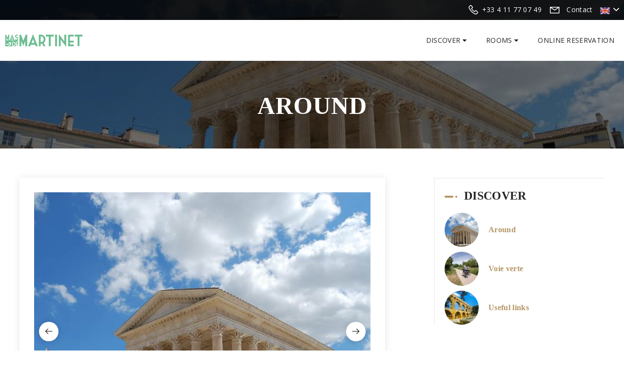

--- FILE ---
content_type: text/html
request_url: https://www.masdemartinet.com/en-GB/presentation/around.html
body_size: 8069
content:










<!DOCTYPE html>
<html lang="en" culture="en-GB">
<head>
    <title>Around - MAS DE MARTINET - MEYNES - FRANCE</title>
    <meta name="description" content="The Mas de Martinet is ideally located 7 km from the Pont du Gard and in the N&#238;mes - Uz&#232;s - Avignon - Arles square. From there, you can enjoy the many...">
    
<meta http-equiv="Content-Type" content="text/html; charset=UTF-8">
<meta charset="utf-8">
<meta http-equiv="X-UA-Compatible" content="IE=edge">
<meta name="viewport" content="width=device-width, initial-scale=1.0, maximum-scale=1.0, user-scalable=no">
<meta name="format-detection" content="telephone=no">
<meta name="apple-mobile-web-app-capable" content="yes">
<meta id="Meta-lang" http-equiv="content-language" content="en" data-date-format="mm/dd/yyyy">



    <link rel="canonical" href="" />
    <meta property="og:url" content="https://www.masdemartinet.com/en-GB/around.html" />
    <meta property="og:title" content="In Our Area" />
    <meta property="og:image" content="https://medias.elloha.com/crop-300x200/7b271663-cf42-4cc1-906b-e0de20ba8194/media-18311848-010.jpg" />
    <meta property="og:description" content="MAS DE MARTINET recommends their favourite places &#8230; around MEYNES" />
    <link rel="shortcut icon" type="image/x-icon" href="https://www.masdemartinet.com/Mas-de-Martinet-Oiseau.png" />
    <link rel="preconnect" href="https://fonts.googleapis.com">
    <link rel="preconnect" href="https://fonts.gstatic.com" crossorigin>
    <link href="https://fonts.googleapis.com/css2?family=Baloo+2&amp;display=swap" rel="stylesheet">
    <link href="https://fonts.googleapis.com/css2?family=Open+Sans&amp;display=swap" rel="stylesheet">
    <link rel="stylesheet" type="text/css" href="https://static.elloha.com/webgen/css/line-awesome/line-awesome.min.css">
    <link rel="stylesheet" type="text/css" href="https://static.elloha.com/webgen/css/font-awesome.min.css">
    <link rel="stylesheet" type="text/css" href="https://static.elloha.com/webgen/css/fa-brands.min.css">
    <link rel="stylesheet" type="text/css" href="https://static.elloha.com/webgen/css/ionicons/ionicons.min.css">
    <link rel="stylesheet" type="text/css" href="https://static.elloha.com/webgen/css/bootstrap/bootstrap-min.css">
    <link rel="stylesheet" type="text/css" href="https://static.elloha.com/webgen/css/owl.carousel.2.3.4.min.css">
    <link rel="stylesheet" type="text/css" href="https://static.elloha.com/webgen/css/owl.theme.default.2.3.4.min.css">
    <link rel="stylesheet" type="text/css" href="https://static.elloha.com/webgen/css/jquery-ui.min.css">
    <link rel="stylesheet" type="text/css" href="https://static.elloha.com/webgen/css/lightgallery.min.css">
    <link rel="stylesheet" type="text/css" href="https://static.elloha.com/webgen/css/magnific-popup.min.css">
    <link rel="stylesheet" type="text/css" href="https://www.masdemartinet.com/css/settings.min.css">
    <link rel="stylesheet" type="text/css" href="https://static.elloha.com/webgen/css/bootstrap/bootstrap-select.min.css">
    <link rel="stylesheet" href="https://maxst.icons8.com/vue-static/landings/line-awesome/line-awesome/1.3.0/css/line-awesome.min.css">
    <link rel="stylesheet" href="https://code.jquery.com/ui/1.12.1/themes/base/jquery-ui.css">
    <link href="https://fonts.googleapis.com/css2?family=Inter:wght@400;700&display=swap" rel="stylesheet">
    <link rel="stylesheet" href="https://code.jquery.com/ui/1.12.1/themes/base/jquery-ui.css">
    <link rel="stylesheet" href="https://cdnjs.cloudflare.com/ajax/libs/jquery-modal/0.9.1/jquery.modal.min.css" />
    <link rel="stylesheet" href="https://cdnjs.cloudflare.com/ajax/libs/bootstrap-daterangepicker/3.0.5/daterangepicker.css">
    <link rel="stylesheet" type="text/css" href="https://www.masdemartinet.com/css/common.min.css?v=Modele-11-01_">
    <link rel="stylesheet" type="text/css" href="https://www.masdemartinet.com/css/elloha-template-11.min.css?v=Modele-11-01_">
    <link rel="stylesheet" type="text/css" href="https://www.masdemartinet.com/css/custom.css?v=Modele-11-01_">
</head>

<body>
    <script>(function(i, s, o, g, r, a, m) {
			i['GoogleAnalyticsObject'] = r;
			i[r] = i[r] || function() { (i[r].q = i[r].q || []).push(arguments) }, i[r].l = 1 * new Date();
			a = s.createElement(o), m = s.getElementsByTagName(o)[0];
			a.async = 1;
			a.src = g;
			m.parentNode.insertBefore(a, m)
			})(window, document, 'script', '//www.google-analytics.com/analytics.js', 'ga');
			ga('create', '', 'auto', { allowLinker: true, cookieDomain: 'auto' });
			ga('require', 'linker');
			ga('linker:autoLink', ['reservation.elloha.com']);
			// Tjs utiliser clientId. Utilisé dans le js des widgets Be (widget-loader.js)
			var clientId;
			ga(function(tracker) {
				clientId = tracker.get('linkerParam');
			});
			ga('create', 'UA-72326222-3', 'auto', { allowLinker: true, cookieDomain: 'auto', name: 'clientTracker' });
			ga('clientTracker.require', 'linker');ga('clientTracker.linker:autoLink', ['reservation.elloha.com']);
			ga('send', 'pageview');
			ga('clientTracker.send','pageview',{'dimension1': '09b71fee-baad-464b-aeb7-5fa98ec7260d'});</script>
<script async src='https://www.googletagmanager.com/gtag/js?id=G-GZPYVD4RQ0'></script>
                    <script>
                        window.dataLayer = window.dataLayer || [];
                        function gtag() { dataLayer.push(arguments); }
                        gtag('js', new Date());
                        gtag('config', 'G-GZPYVD4RQ0');
                        
                        gtag('event', 'view_website', {"product_id":"09b71fee-baad-464b-aeb7-5fa98ec7260d","product_name":"MAS DE MARTINET","product_category":"CH","distributor_id":"1f2b82bc-b5d9-460c-9a3d-11a527a28ddf","distributor_name":"MAS DE MARTINET"});
                        gtag('event', 'page_view', {"product_id":"09b71fee-baad-464b-aeb7-5fa98ec7260d","product_name":"MAS DE MARTINET","product_category":"CH","distributor_id":"1f2b82bc-b5d9-460c-9a3d-11a527a28ddf","distributor_name":"MAS DE MARTINET"});
                    </script>
    

    <!-- PAGE WRAP -->
    <div id="page-wrap">

        <header id="header">
            <!-- HEADER TOP -->
            <div class="header_top">
                <div class="container">
                    <div class="header_left float-left">
        
                    </div>
                    <div class="header_right float-right">
                        <div class="pull-right dropdown langs-magic">
                            <div data-toggle="dropdown">
                                <img class="flag" src="https://static.elloha.com/webgen/img/flags/en-GB.png" alt="en-GB"><em class="icon-pre-padding ion-chevron-down"></em>
                            </div>
                            <ul class="dropdown-menu">
                                <li><a href="https://www.masdemartinet.com" lang="fr"><img class="flag" src="https://static.elloha.com/webgen/img/flags/fr-FR.png" alt="fr-FR"></a></li>
                            </ul>
                        </div>
                        <a href="https://www.masdemartinet.com/en-GB/contact.html" class="pull-right contact-w">
                            <i class="las la-envelope"></i><span class="hidden-xs icon-pre-padding">Contact</span>
                        </a>
                        <a href="tel:+33 4 11 77 07 49" class="pull-right phone-w">
                            <i class="las la-phone"></i>
                            <span class="visible-xs-inline">Call</span>
                            <span class="hidden-xs">+33 4 11 77 07 49</span>
                        </a>
                    </div>
                </div>
            </div>
            <!-- END / HEADER TOP -->
            <!-- HEADER LOGO & MENU -->
            <div class="header_content" id="header_content">
        
                <div class="container">
                    <!-- HEADER LOGO -->
                    <div class="header_logo logo-w">
                        <a href="https://www.masdemartinet.com/en-GB/" class="logoanchor " rel="home">
                            <img src="https://medias.elloha.com/300x200/658e4d44-911e-43fa-b706-19e2bd8ad67a/mas-de-martinet-logo.png" alt="MAS DE MARTINET">
                            
                        </a>
                    </div>
                    <!-- END / HEADER LOGO -->
                    <!-- HEADER MENU -->
                    <nav class="header_menu">
                        <ul class="menu">
                            <li>
                                <a href="#">Discover <span class="fa fa-caret-down"></span></a>
                                <ul class="sub-menu">
                                    <li><a href="https://www.masdemartinet.com/en-GB/presentation/around.html">Around</a></li>
                                    <li><a href="https://www.masdemartinet.com/en-GB/presentation/voie-verte.html">Voie verte</a></li>
                                    <li><a href="https://www.masdemartinet.com/en-GB/presentation/useful-links.html">Useful links</a></li>
                                </ul>
                            </li>
                            <li>
                                <a>Rooms <span class="fa fa-caret-down"></span></a>
                                <ul class="sub-menu">
                                    <li><a href="https://www.masdemartinet.com/en-GB/rooms.html">View All Rooms</a> </li>
                                    <li><a href="https://www.masdemartinet.com/en-GB/rooms/art-deco-bedroom.html">Art deco bedroom</a></li>
                                    <li><a href="https://www.masdemartinet.com/en-GB/rooms/zen-room.html">Zen room</a></li>
                                    <li><a href="https://www.masdemartinet.com/en-GB/rooms/arles-room.html">Arles room</a></li>
                                </ul>
                            </li>
                            <li class"resa-menu">
                                <a href="https://www.masdemartinet.com/en-GB/online-reservation.html">Online reservation</a>
                            </li>
                        </ul>
                    </nav>
                    <!-- END / HEADER MENU -->
                    <!-- MENU BAR -->
                    <span class="menu-bars">
                        <span></span>
                    </span>
                    <!-- END / MENU BAR -->
        
                </div>
            </div>
            <!-- END / HEADER LOGO & MENU -->
        </header>

        <!-- SUB BANNER -->
        <section class="section-sub-banner bg-9" style="background-image: url(https://medias.elloha.com/1600x600/eb1951a1-ec53-4854-8293-653d3a2ed660/mas-de-martinet-maison-carree.jpg);">
            <div class="awe-overlay"></div>
            <div class="sub-banner">
                <div class="container">
                    <div class="text text-center">
                        <h1>Around</h1>
                    </div>
                </div>

            </div>
        </section>
        <!-- END / SUB BANNER -->
        <!-- ABOUT -->
        <div class="section-news">
            <div class="content-news">
                <div class="content-left">
                    <div class="list-news">
                        <div class="owl-wrapper">
                            <div class="owl-carousel owl-theme slider-page">
                                <div class="photo-page">
                                    <img src="https://medias.elloha.com/crop-700x550/eb1951a1-ec53-4854-8293-653d3a2ed660/mas-de-martinet-maison-carree.jpg" alt="Maison Carr&#233;e - N&#238;mes">
                                    <p class="legend">Maison Carr&#233;e - N&#238;mes</p>
                                </div>
                                <div class="photo-page">
                                    <img src="https://medias.elloha.com/crop-700x550/a9952dc5-9660-4945-bdc5-701fdb22c9c5/mas-de-martinet-arles-corrida.jpg" alt="Ar&#232;nes d'Arles">
                                    <p class="legend">Ar&#232;nes d'Arles</p>
                                </div>
                                <div class="photo-page">
                                    <img src="https://medias.elloha.com/crop-700x550/f6bfd55d-f2f5-469a-b7be-90749c1dde1c/mas-de-martinet-baux-de-provence.jpg" alt="Baux de Provence">
                                    <p class="legend">Baux de Provence</p>
                                </div>
                                <div class="photo-page">
                                    <img src="https://medias.elloha.com/crop-700x550/380817df-786a-4998-a1d6-820ee10333fb/mas-de-martinet-palais-des-papes-avignon.jpg" alt="Palais des Papes - Avignon">
                                    <p class="legend">Palais des Papes - Avignon</p>
                                </div>
                                <div class="photo-page">
                                    <img src="https://medias.elloha.com/crop-700x550/da1135f6-8574-4c86-974a-d9dda3efefa3/mas-de-martinet-vignobles.jpg" alt="Vignobles">
                                    <p class="legend">Vignobles</p>
                                </div>
                                <div class="photo-page">
                                    <img src="https://medias.elloha.com/crop-700x550/071ffaa5-53cc-401d-8e92-43cefb54ae1e/mas-de-martinet-camargue.jpg" alt="Camargue">
                                    <p class="legend">Camargue</p>
                                </div>
                                <div class="photo-page">
                                    <img src="https://medias.elloha.com/crop-700x550/83cdbb37-935a-425d-a711-9901eddac3e4/mas-de-martinet-camargue-2.jpg" alt="Camargue">
                                    <p class="legend">Camargue</p>
                                </div>
                            </div>
                        </div>
                        <div class="description">The <strong>Mas de Martinet</strong> is ideally located 7 km from the <a href="https://www.pontdugard.fr/en"><strong>Pont du Gard</strong></a> and in the <a href="https://www.nimes-tourisme.com/en/"><strong>Nîmes</strong></a> - <a href="https://www.uzes.fr"><strong>Uzès</strong></a> - <a href="http://www.avignon.fr"><strong>Avignon</strong></a> - <a href="https://www.ville-arles.fr"><strong>Arles</strong></a> square.<br><br>From there, you can enjoy the many cultural activities in the region: <a href="https://www.choregies.fr"><strong>Chorégie d'Orange</strong></a>, activities and events on the Pont du Gard site, etc ...
<h2><strong>Main tourist attractions</strong></h2>

<ul>
	<li><strong>Nîmes</strong>: the <a href="http://www.arenesdenimes.com"><strong>Ferias in the arenas</strong></a>, the <a href="https://www.maisoncarree.eu"><strong>Maison Carrée</strong></a>, the <a href="https://www.nimes-tourisme.com/en/monument/the-jardins-de-la-fontaine.html"><strong>Jardins de la Fontaine</strong></a>, the <a href="https://paloma-nimes.fr"><strong>Salle Paloma</strong></a> for concerts, the <a href="https://www.carreartmusee.com/en/"><strong>Carré d'Art</strong></a>, and the famous <strong><a href="https://museedelaromanite.fr/en/">Musée de la Romanité</a></strong> ...</li>
	<li><strong>Uzès and its Duchy</strong>:<strong>&nbsp;</strong>the <a href="https://www.nuitsmusicalesuzes.org/en/"><strong>Musical Nights of Uzès</strong></a>, the <strong><a href="https://www.museeharibo.fr/en/">Haribo Bonbon Museum</a></strong>, the <a href="https://www.ifce.fr/haras-nationaux/nos-sites/haras-national-duzes/"><strong>Haras d'Uzès</strong></a>, the <a href="http://www.bouscarasse.fr/01_1uk_accueil.html"><strong>Bouscarasse aquatic park</strong></a>, the <a href="https://www.grottedelasalamandre.com/en/"><strong>Salamandre Cave</strong></a>, the <strong><a href="http://www.lestruffieresduzes.fr">Uzès Truffles</a></strong> ...</li>
	<li><strong>Avignon</strong>: its famous <a href="https://festival-avignon.com/en"><strong>Theater Festival</strong></a>, the <a href="http://www.palais-des-papes.com/en"><strong>Palais des Papes</strong></a>, the <a href="http://www.avignon-pont.com/en"><strong>Pont Saint Bénezet</strong></a>, the <a href="https://www.petit-palais.org"><strong>Petit Palais Museum</strong></a>, <a href="http://www.villeneuvelesavignon.fr"><strong>Villeneuve lez Avignon</strong></a> and its Charterhouse ...</li>
	<li><strong>Arles:</strong> its&nbsp;<strong><a href="http://www.arenes-arles.com/" target="_blank">arenas,</a>&nbsp;</strong>the <a href="https://arenes-arles.com"><strong>Feria d'Arles</strong></a>, the <a href="https://www.rencontres-arles.com/en"><strong>Photo Festival</strong></a>, the <a href="http://www.fondation-vincentvangogh-arles.org/en/"><strong>Van Gogh Foundation</strong></a> ...</li>
	<li><strong>Saint Remy de Provence</strong>: the <a href="http://www.site-glanum.fr/en/"><strong>Roman archaeological site of Glanum</strong></a>, the <a href="http://musee-estrine.fr/en/home"><strong>Van Gogh space</strong></a> at the Estrine museum</li>
	<li><strong>Les Baux de Provence</strong>: the <a href="https://www.carrieres-lumieres.com/en/home"><strong>Carrières de Lumières</strong></a>, the <a href="https://www.chateau-baux-provence.com/en/home"><strong>Château des Baux</strong></a></li>
	<li><strong>Fontvieille</strong>: <a href="https://www.avignon-et-provence.com/en/monuments/alphonse-daudets-windmill-fontvieille"><strong>Alphonse Daudet's mill</strong></a></li>
	<li><strong>Beaucaire</strong>: its <a href="https://www.provence-camargue-tourisme.com/patrimoine/site-de-la-forteresse-de-beaucaire-815598"><strong>castle</strong></a> and the<strong><a href="https://abbaye-saint-roman.com"> troglodyte Abbey of Saint-Roman</a></strong></li>
	<li><strong>Tarascon</strong>: its <a href="http://chateau.tarascon.fr"><strong>castle</strong></a></li>
</ul>
Athletes can also indulge their passions: mechanical sports at the <a href="https://www.ledenon.com"><strong>Lédenon Circuit</strong></a>, hiking and mountain biking via the GR6, canoeing on the Gardon, climbing in the <a href="https://www.gorgesdugardon.fr/#"><strong>Gardon gorges</strong></a>, via ferrata, golf, etc.

<h2><br><strong>Vineyards and discoveries</strong></h2>
Heir to a long wine tradition, it is with great pleasure that I will guide you in the discovery of wine tourism in the Gard region.

<ul>
	<li><strong><a href="https://www.costieres-nimes.org/en/winemakers" target="_blank">Costières de Nîmes card</a></strong></li>
	<li><strong><a href="http://www.coteauxdupontdugard.fr" target="_blank">Winegrowers' walks in the land of Pont du Gard</a></strong></li>
</ul>

<h2><strong>Our favorites bars and restaurants ...</strong></h2>

<ul>
	<li><strong>Nîmes: </strong><a href="https://www.facebook.com/maisondarthur">La Maison d'Arthur&nbsp;</a>, <a href="https://www.facebook.com/LacavedArthur">La Cave à houblons d'Arthur</a></li>
	<li><strong>Uzès: </strong><a href="https://www.facebook.com/villacurtiuzes/">La Villa Curti</a></li>
	<li><strong>Arles: </strong><a href="https://www.hellochardon.com/">Le Chardon</a></li>
	<li><strong>Saint-Bonnet-du-Gard: </strong><a href="https://www.menu-touch.fr/resto/webmenu/v1.0/index.php?id_client=1052#page2302">Café de la Fontaine</a></li>
	<li><strong>Vers-Pont-du-Gard: </strong><a href="https://www.allegrinisocialclub.com/lesterrasses">Les Terrasses du Pont du Gard</a>, <a href="http://www.lagrangedevers.com">La Grange de Vers</a></li>
	<li><strong>Saint-Hilaire-d'Ozilhan: </strong><a href="https://www.facebook.com/lhuitreetlavigne/">L'Huître et la Vigne</a></li>
</ul></div>
                    </div>
                </div>
                <div class="content-right ">
                    <div class="menu-right">
                        <div class="sidebar-title"><h3>Discover</h3></div>
                        <a href="https://www.masdemartinet.com/en-GB/presentation/around.html">
                            <div class="news-post">
                                <div class="post-thumb background-img bg-img" style="background-image: url(https://medias.elloha.com/crop-150x150/eb1951a1-ec53-4854-8293-653d3a2ed660/mas-de-martinet-maison-carree.jpg) "></div>
                                <h4>Around</h4>
                            </div>
                        </a>
                        <a href="https://www.masdemartinet.com/en-GB/presentation/voie-verte.html">
                            <div class="news-post">
                                <div class="post-thumb background-img bg-img" style="background-image: url(https://medias.elloha.com/crop-150x150/acb6f732-b682-4e29-82f6-8a6b89bc063d/media-18311848-004.jpg) "></div>
                                <h4>Voie verte</h4>
                            </div>
                        </a>
                        <a href="https://www.masdemartinet.com/en-GB/presentation/useful-links.html">
                            <div class="news-post">
                                <div class="post-thumb background-img bg-img" style="background-image: url(https://medias.elloha.com/crop-150x150/0b1efc9f-9953-4b19-b955-e0be851e5921/mas-de-martinet-pont-du-gard.jpg) "></div>
                                <h4>Useful links</h4>
                            </div>
                        </a>
                    </div>
                </div>
            </div>
        </div>

        <!-- END / ABOUT -->
        <footer class="section-footer">
            <div class="content-footer">
                <div class="col-footer left-logo">
                    <a class="logo-footer " href="https://www.masdemartinet.com/en-GB/">
                        <img src="https://medias.elloha.com/300x200/658e4d44-911e-43fa-b706-19e2bd8ad67a/mas-de-martinet-logo.png" alt="MAS DE MARTINET">
                        
                    </a>
                </div>
                <div class="col-footer center-address">
                    <p>
                        MAS DE MARTINET<sup class="rating-stars"></sup><br>
                        450 Route De Sernhac,<br />
                        Mas De Martinet,<br>
                        30840 MEYNES - FRANCE
                    </p>
                </div>
                <div class="col-footer center-contact">
                    <p>
                        <a href="tel:+33 4 11 77 07 49"><i class="las la-phone"></i>+33 4 11 77 07 49</a><br />
                        <a class="dynamic-mail-to"><i class="las la-envelope"></i>Contact by mail</a><br />
                    </p>
                </div>
                <div class="col-footer right-social-info">
                    
                    <a href="https://masdemartinet@gmail.com" target="_blank"><i class="lab la-facebook-f"></i></a>
                    
                    
                    
                    <a href="https://www.instagram.com/masdemartinet/" target="_blank"><i class="lab la-instagram"></i></a>
                    
                    
                </div>
            </div>
        
            <div class="bottom-footer">
                <p class="text-center cgv-etc">
                    <a href="https://www.masdemartinet.com/en-GB/legal-notice.html">Legal notice</a>
                    <span class="trait-vertical">|</span>
                    <a href="https://www.masdemartinet.com/en-GB/terms-of-sales.html">Terms of sales</a>
                </p>
            </div>
        
        
        
            <div class="footer-copyright">
                <p class="copyright">
                    &#169; 2025 MAS DE MARTINET<sup class="rating-stars"></sup>
                    <span class="trait-vertical">|</span>
                    Powered by <a href="http://www.elloha.com/fr/" target="_blank"><img src="https://static.elloha.com/webgen/img/elloha.png" alt=" "></a>
                </p>
            </div>
        
            <div class="scroll-holder text-center">
                <a href="javascript:" id="scroll-to-top"><i class="las la-arrow-down"></i></a>
            </div>
        </footer>

    </div>
    <!-- END / PAGE WRAP -->
</body>
<script type="text/javascript" src="https://static.elloha.com/webgen/js/jquery.1.12.4.min.js"></script>
<script src="https://code.jquery.com/ui/1.12.1/jquery-ui.min.js"></script>
<script type="text/javascript" src="https://static.elloha.com/webgen/js/jquery-ui.min.js"></script>
<script type="text/javascript" src="https://static.elloha.com/webgen/js/bootstrap/bootstrap-min.js"></script>
<script type="text/javascript" src="https://static.elloha.com/webgen/js/bootstrap/bootstrap-select-min.js"></script>
<script type="text/javascript" src="https://www.masdemartinet.com/js/isotope.pkgd.min.js"></script>
<script type="text/javascript" src="https://www.masdemartinet.com/js/jquery.themepunch.revolution.min.js"></script>
<script type="text/javascript" src="https://www.masdemartinet.com/js/jquery.themepunch.tools.min.js"></script>
<script type="text/javascript" src="https://static.elloha.com/webgen/js/owl.carousel.2.3.4.min.js"></script>
<script type="text/javascript" src="https://static.elloha.com/webgen/js/lightgallery-all.min.js"></script>
<script src="https://cdn.apple-mapkit.com/mk/5.x.x/mapkit.core.js" crossorigin async data-callback="initMapKit" data-libraries="map" data-initial-token="eyJhbGciOiJFUzI1NiIsInR5cCI6IkpXVCIsImtpZCI6IjlVRzk3ODVEMkQifQ.eyJpYXQiOjE3Njg1NTI3NTYuNDI1MTMxNiwiZXhwIjoxNzcxMjMxMTU2LjQyNTEzMTYsImlzcyI6Ijk3NTJTREFNQ1oiLCJvcmlnaW4iOiJodHRwczovL3d3dy5tYXNkZW1hcnRpbmV0LmNvbSJ9.F6UZGPNO3NrsA-lZ-c_GQeRLrubZbAosNw2wjgf1tLw1F_s5XIEO7ZQJSQjbPQwLJwTQloY3R3ubnQDols7xsQ"></script>
<script type="text/javascript" src="https://www.masdemartinet.com/js/jquery.appear.min.js"></script>
<script type="text/javascript" src="https://www.masdemartinet.com/js/jquery.countTo.min.js"></script>
<script type="text/javascript" src="https://www.masdemartinet.com/js/jquery.parallax-1.1.3.min.js"></script>
<script type="text/javascript" src="https://www.masdemartinet.com/js/jquery.magnific-popup.min.js"></script>
<script type="text/javascript" src="https://www.masdemartinet.com/js/SmoothScroll.min.js"></script>
<script type="text/javascript" src="https://www.masdemartinet.com/js/jquery.form.min.js"></script>
<script type="text/javascript" src="https://www.masdemartinet.com/js/scripts.min.js"></script>
<script type="text/javascript" src="https://static.elloha.com/webgen/js/mandrill/mandrill.min.js"></script>
<script type="text/javascript" src="https://static.elloha.com/webgen/js/skycons.min.js"></script>
<script type="text/javascript" src="https://static.elloha.com/webgen/js/masonry.pkgd.min.js"></script>
<script type="text/javascript" src="https://www.masdemartinet.com/js/config.js?v=Modele-11-01_"></script>
<script type="text/javascript" src="https://static.elloha.com/webgen/js/jquery.countdown.min.js"></script>
<script type="text/javascript" src="https://static.elloha.com/webgen/js/jquery.fittext.min.js"></script>
<script type="text/javascript" src="https://static.elloha.com/webgen/js/jquery.validate.min.js"></script>
<script type="text/javascript" src="https://static.elloha.com/webgen/js/jquery.ebcaptcha.min.js"></script>
<script src="https://cdnjs.cloudflare.com/ajax/libs/moment.js/2.29.1/moment.min.js"></script>
<script src="https://cdnjs.cloudflare.com/ajax/libs/bootstrap-daterangepicker/3.0.5/daterangepicker.js"></script>
<script src="https://cdnjs.cloudflare.com/ajax/libs/jquery-modal/0.9.1/jquery.modal.min.js"></script>
<script type="text/javascript" src="https://www.masdemartinet.com/js/common.min.js"></script>
<script type="text/javascript" src="https://www.masdemartinet.com/js/elloha-template-11.min.js"></script>
<script src="https://static.elloha.com/webgen/js/newcookieconsent.min.js"></script>
<script src="https://js.hcaptcha.com/1/api.js"></script>

</html>

--- FILE ---
content_type: application/javascript
request_url: https://www.masdemartinet.com/js/scripts.min.js
body_size: 3721
content:
(function(n){"use strict";function o(){n(".accordion").accordion({heightStyle:"content"})}function s(){n(".tabs").tabs({show:{effect:"fadeIn",duration:300},hide:{effect:"fadeOut",duration:300}})}function h(){n(".awe-select").each(function(){n(this).selectpicker()})}function c(){var t=window.innerWidth;t<991?n(".attraction_sidebar .attraction_heading").addClass("attraction_heading_dropdown"):(n(".attraction_sidebar .attraction_heading").removeClass("attraction_heading_dropdown"),n(".attraction_sidebar .attraction_sidebar-content").css("display",""))}function l(){n(".guest-book_mansory").length&&n(".guest-book_mansory").each(function(){n(this).isotope({itemSelector:".item-masonry"})})}function i(){if(n("#header_content").length){var t=n("#header_content"),i=t.data().responsive,r=n(window).innerWidth(),e=n(window).scrollTop(),u=n("#header .header_top").innerHeight(),f=t.innerHeight();(i==undefined||i=="")&&(i=1199);e>u?t.hasClass("header-sticky")==!1&&(t.parent().addClass("header-sticky"),r<=i&&t.find(".header_menu").css("top",f+"px")):(t.parent().removeClass("header-sticky"),r<=i&&t.find(".header_menu").css("top",f+u+"px"))}}function a(){if(n("#header_content").length){var t=n("#header_content"),i=t.data().responsive,u=n(window).scrollTop(),f=n("#header .header_top").innerHeight(),e=t.innerHeight(),r=n(window).innerWidth();(i==undefined||i=="")&&(i=1199);r<=i?t.addClass("header_mobile").removeClass("header_content"):(n(".menu-bars").removeClass("active"),t.removeClass("header_mobile").addClass("header_content"),n("#header_content .header_menu").css({top:""}).removeClass("active").find("ul").css("display",""))}}function v(){n(".menu-bars").on("click",function(){n(".header_menu").hasClass("active")?(n(".header_menu").removeClass("active"),n(this).removeClass("active")):(n(".header_menu").addClass("active"),n(this).addClass("active"))});n(".menu li a").on("click","span",function(t){t.preventDefault();var r=n(this),i=r.parent("a").parent("li"),u=i.parent("ul");return i.find("> ul").is(":hidden")?(u.find("> li > ul").slideUp(),i.find("> ul").slideDown()):i.find("> ul").slideUp(),!1})}function y(){r()}function p(t){n(".awe-ajax").on("click",function(){var i=n(this),r=i.attr("href");return n("body").addClass("awe-overflow-h"),n("#awe-popup-overlay, #awe-popup-wrap").addClass("in"),u(r,"#awe-popup-wrap .awe-popup-content",t),!1});n(document).on("click","#awe-popup-overlay, #awe-popup-close, #awe-popup-wrap",function(t){return t.preventDefault(),n("#awe-popup-wrap, #awe-popup-overlay").removeClass("in"),n("body").removeClass("awe-overflow-h"),n("#awe-popup-wrap .awe-popup-content").html(""),!1});n(document).on("click","#awe-popup-wrap .awe-popup-content",function(n){n.stopPropagation()})}function r(){if(n("#awe-popup-wrap").hasClass("in")){var t=n("#awe-popup-wrap .awe-popup-content"),r=n(window).innerHeight(),i=t.innerHeight(),u=(r-i)/2;i<r&&i>0?t.parent().css({"padding-top":u+"px","padding-bottom":"0"}):t.parent().css({"padding-top":"10px","padding-bottom":"10px"})}}function u(t,i,r,u){n.ajax({url:t,type:"GET",dataType:"html",beforeSend:function(){u&&u()}}).done(function(t){n(i).html(t);r&&r()}).fail(function(){console.log("error")}).always(function(){console.log("complete")})}function w(){n("#slider-revolution").length&&jQuery("#slider-revolution").show().revolution({dottedOverlay:"none",delay:5e3,startwidth:1060,startheight:700,hideThumbs:200,thumbWidth:100,thumbHeight:50,thumbAmount:5,navigationType:"both",navigationArrows:"yes",navigationStyle:"round",touchenabled:"on",onHoverStop:"off",swipe_velocity:.7,swipe_min_touches:1,swipe_max_touches:1,drag_block_vertical:!1,parallax:"mouse",parallaxBgFreeze:"on",parallaxLevels:[7,4,3,2,5,4,3,2,1,0],keyboardNavigation:"off",navigationHAlign:"center",navigationVAlign:"bottom",navigationHOffset:0,navigationVOffset:20,soloArrowLeftHalign:"left",soloArrowLeftValign:"center",soloArrowLeftHOffset:20,soloArrowLeftVOffset:0,soloArrowRightHalign:"right",soloArrowRightValign:"center",soloArrowRightHOffset:20,soloArrowRightVOffset:0,shadow:0,fullWidth:"on",fullScreen:"on",spinner:"spinner4",stopLoop:"off",stopAfterLoops:-1,stopAtSlide:-1,shuffle:"off",autoHeight:"off",forceFullWidth:"off",hideThumbsOnMobile:"off",hideNavDelayOnMobile:1500,hideBulletsOnMobile:"off",hideArrowsOnMobile:"off",hideThumbsUnderResolution:0,hideSliderAtLimit:0,hideCaptionAtLimit:0,hideAllCaptionAtLilmit:0,startWithSlide:0,fullScreenOffsetContainer:"#header"})}function b(){if(n(".room-detail_img").length&&n(".room-detail_img").owlCarousel({items:1,nav:!0,dots:!1,navText:["<i class='las la-arrow-left'><\/i>","<i class='las la-arrow-right'><\/i>"],singleItem:!0,mouseDrag:!1,animateIn:"fadeIn",animateOut:"fadeOut",autoplay:!1}),n(".room-detail_thumbs").length&&(n(".room-detail_thumbs").owlCarousel({items:7,dots:!1,nav:!1,mouseDrag:!1,autoplay:!1,navText:["<i class='las la-arrow-left'><\/i>","<i class='las la-arrow-right'><\/i>"],responsiveClass:!0,responsive:{0:{touchDrag:!0,mouseDrag:!0,items:3},480:{touchDrag:!0,mouseDrag:!0,items:5},768:{touchDrag:!0,mouseDrag:!0,items:6},1400:{touchDrag:!1,mouseDrag:!0,items:7}}}),n(".room-detail_img").data("owlCarousel")!==undefined&&n(".room-detail_thumbs").data("owlCarousel")!==undefined))n(".room-detail_thumbs").on("click",".owl-item",function(){var t=n(this),i=t.index();return n(".room-detail_thumbs").find(".active").removeClass("active"),t.addClass("active"),n(".room-detail_img").data("owlCarousel").goTo(i),!1})}function e(){n(".room_item-6, .room_item-5").each(function(){var i=n(this),t=i.data().background;t!=undefined&&t!=""&&i.css("background-image","url("+t+")")})}function e(){n(".room_item-6, .room_item-5").each(function(){var i=n(this),t=i.data().background;t!=undefined&&t!=""&&i.css("background-image","url("+t+")")})}function k(){var r,t,u,s;if(n("#map").length){var i=n("#map"),f=i.data().center.split(","),e=i.data().locations.split("--"),h=i.data("styles"),c=new google.maps.LatLng(f[0],f[1]),o={zoom:16,scrollwheel:!1,center:c};switch(h){case"silver":o.styles={silver:[{elementType:"geometry",stylers:[{color:"#f5f5f5"}]},{elementType:"labels.icon",stylers:[{visibility:"off"}]},{elementType:"labels.text.fill",stylers:[{color:"#616161"}]},{elementType:"labels.text.stroke",stylers:[{color:"#f5f5f5"}]},{featureType:"administrative.land_parcel",elementType:"labels.text.fill",stylers:[{color:"#bdbdbd"}]},{featureType:"poi",elementType:"geometry",stylers:[{color:"#eeeeee"}]},{featureType:"poi",elementType:"labels.text.fill",stylers:[{color:"#757575"}]},{featureType:"poi.park",elementType:"geometry",stylers:[{color:"#e5e5e5"}]},{featureType:"poi.park",elementType:"labels.text.fill",stylers:[{color:"#9e9e9e"}]},{featureType:"road",elementType:"geometry",stylers:[{color:"#ffffff"}]},{featureType:"road.arterial",elementType:"labels.text.fill",stylers:[{color:"#757575"}]},{featureType:"road.highway",elementType:"geometry",stylers:[{color:"#dadada"}]},{featureType:"road.highway",elementType:"geometry.fill",stylers:[{color:"#f0f0f0"}]},{featureType:"road.highway",elementType:"geometry.stroke",stylers:[{color:"#f3f3f3"}]},{featureType:"road.highway",elementType:"labels.text.fill",stylers:[{color:"#616161"}]},{featureType:"road.local",elementType:"labels.text.fill",stylers:[{color:"#9e9e9e"}]},{featureType:"transit.line",elementType:"geometry",stylers:[{color:"#e5e5e5"}]},{featureType:"transit.station",elementType:"geometry",stylers:[{color:"#eeeeee"}]},{featureType:"water",elementType:"geometry",stylers:[{color:"#c9c9c9"}]},{featureType:"water",elementType:"geometry.fill",stylers:[{color:"#efefef"}]},{featureType:"water",elementType:"labels.text.fill",stylers:[{color:"#9e9e9e"}]}]}.silver}for(r=new google.maps.Map(document.getElementById("map"),o),t=0;t<e.length;t++)u=e[t].split(","),s=new google.maps.LatLng(u[0],u[1]),d(r,s,"","");n(".location-item").on("click",function(t){t.preventDefault();var u=n(this),i=u.data().location.split(","),f=new google.maps.LatLng(i[0],i[1]);r.setCenter(f)})}}function d(n,t,i){var r={url:"images/icon-marker.png",size:new google.maps.Size(27,40),origin:new google.maps.Point(0,0),anchor:new google.maps.Point(14,40)},u=new google.maps.Marker({position:t,map:n,draggable:!1,icon:r,title:i})}function g(){t.iOS()?n(".awe-parallax, .awe-static").addClass("fix-background-ios"):n(".awe-parallax").each(function(){n(this).parallax("50%",.2)})}function nt(){if(n("#attraction-maps").length){var r=new google.maps.InfoWindow,f=n("#attraction_location").find(".active a"),e=f.data().latlng.split(","),t=new google.maps.LatLng(e[0],e[1]),o={zoom:16,scrollwheel:!1,center:t},i=new google.maps.Map(document.getElementById("attraction-maps"),o);r.setOptions({content:"<div class='info-location-map'><h2>"+f.data().title+"<\/h2><span>"+f.data().address+"<\/span><\/div>",position:t});r.open(i);n(document).on("click","#attraction_location a",function(f){f.preventDefault();var e=n(this),s=e.attr("href"),o=e.data().latlng.split(","),h=e.data().title,c=e.data().address;return e.parents("#attraction_location").find(".active").removeClass("active"),e.parent("li").addClass("active"),u(s,"#attraction_content"),t=new google.maps.LatLng(o[0],o[1]),i.setCenter(t),r.open(i),r.setOptions({content:"<div class='info-location-map'><h2>"+h+"<\/h2><span>"+c+"<\/span><\/div>",position:t}),!1});google.maps.event.addDomListener(window,"resize",function(){google.maps.event.trigger(i,"resize");i.setCenter(t)})}}function c(){var t=window.innerWidth;t<991?n(".attraction_sidebar .attraction_heading").addClass("attraction_heading_dropdown"):(n(".attraction_sidebar .attraction_heading").removeClass("attraction_heading_dropdown"),n(".attraction_sidebar .attraction_sidebar-content").css("display",""))}function tt(){n(".attraction_sidebar").on("click",".attraction_heading_dropdown",function(t){t.preventDefault();n(".attraction_sidebar-content").is(":hidden")?n(".attraction_sidebar .attraction_sidebar-content").slideDown():n(".attraction_sidebar .attraction_sidebar-content").slideUp()})}var t={Android:function(){return navigator.userAgent.match(/Android/i)},BlackBerry:function(){return navigator.userAgent.match(/BlackBerry/i)},iOS:function(){return navigator.userAgent.match(/iPhone|iPad|iPod/i)},Opera:function(){return navigator.userAgent.match(/Opera Mini/i)},Windows:function(){return navigator.userAgent.match(/IEMobile/i)},any:function(){return t.Android()||t.BlackBerry()||t.iOS()||t.Opera()||t.Windows()}},f;o();s();h();v();p(y);w();n(".room_item-2:odd").length&&(n(".room_item-2:odd").addClass("img-right"),n(window).resize(function(){clearTimeout(f);f=setTimeout(function(){OwlSingle()},500)}).resize());b();e();e();n(document).ready(function(){n(window).load(function(){n("body").append('<div class="awe-popup-overlay" id="awe-popup-overlay"><\/div><div class="awe-popup-wrap" id="awe-popup-wrap"><div class="awe-popup-content"><\/div><span class="awe-popup-close" id="awe-popup-close"><\/div>');l();nt();k()});n(window).scroll(function(){i()});n(window).resize(function(){g();r();a();i();c()}).trigger("resize")});tt()})(jQuery)